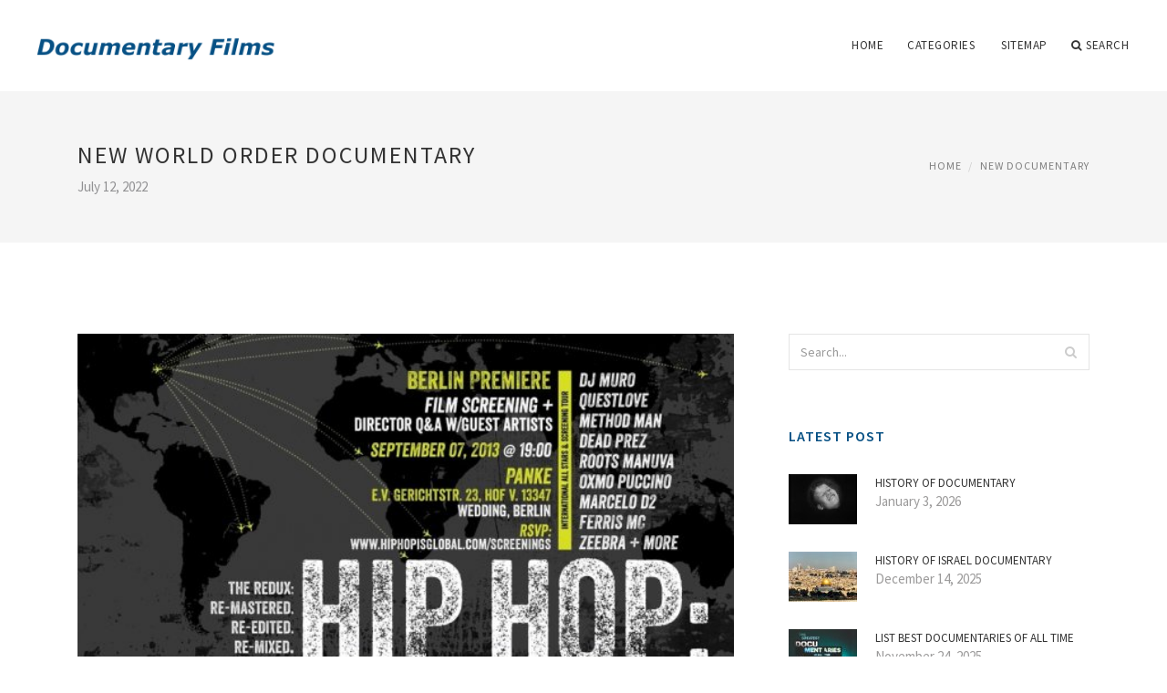

--- FILE ---
content_type: text/html; charset=UTF-8
request_url: http://ustogazawest.org/NewDocumentary/new-world-order-documentary
body_size: 6120
content:
<!doctype html>
<html lang="en">
<head>
    <meta http-equiv="Content-Type" content="text/html; charset=UTF-8"/>
    <!--[if IE]>
    <meta http-equiv="X-UA-Compatible" content="IE=edge,chrome=1"><![endif]-->
    <meta name="viewport" content="width=device-width,initial-scale=1">
    <link rel="profile" href="http://gmpg.org/xfn/11"/>
    <link rel='shortcut icon' href='http://ustogazawest.org/templates/blog/style/images/favicon.png' type='image/png'/>
    <link rel='alternate' type='application/rss+xml' title='Documentary Films' href='http://ustogazawest.org/feed/rss/'/>
    <link rel='stylesheet' id='fonts-css'
          href='http://fonts.googleapis.com/css?family=Abel|Source+Sans+Pro:400,300,300italic,400italic,600,600italic,700,700italic,900,900italic,200italic,200'
          type='text/css'/>
    <link rel='stylesheet' id='bootstrap-css' href='http://ustogazawest.org/templates/blog/style/bootstrap.min.css' type='text/css'/>
    <link rel='stylesheet' id='style-css' href='http://ustogazawest.org/templates/blog/style/style.css' type='text/css'/>
    <link rel='stylesheet' id='inc_style-css' href='http://ustogazawest.org/templates/blog/style/inc_style.css' type='text/css'/>
    <!-- HTML5 shim and Respond.js IE8 support of HTML5 elements and media queries -->
    <!--[if lt IE 9]>
    <script src="js/html5shiv.js"></script>
    <script src="js/respond.min.js"></script>
    <![endif]-->
	<script src="http://ustogazawest.org/templates/blog/js/jquery-1.10.2.min.js"></script>
    <script type='text/javascript' src='http://ustogazawest.org/templates/blog/js/html5shiv.js'></script>
    <script type='text/javascript' src='http://ustogazawest.org/templates/blog/js/respond.min.js'></script>
<title>New World Order documentary / Documentary Films</title>

<link rel='stylesheet' id='plugins-css' href='http://ustogazawest.org/templates/blog/style/plugins.css' type='text/css'/>
<link rel='stylesheet' id='jquery.fancybox-css' href='http://ustogazawest.org/templates/blog/style/jquery.fancybox.css' type='text/css' media='screen' />

<script type='text/javascript' src='http://ustogazawest.org/templates/blog/js/jquery.fancybox.pack.js'></script>
<script type='text/javascript' src='http://ustogazawest.org/templates/blog/js/fancybox.js'></script>

<meta name='keywords' content='New World Order documentary' />
<meta name='description' content='You want us to stand down. You want us to back off. You want us to shut up while our country and our sovereignty and our borders and everything we ve ever been and everything we ll ever be is being destroyed...' />
<meta content='article' property='og:type' />
<meta content='New World Order documentary' property='og:title' />
<meta content='http://ustogazawest.org/NewDocumentary/new-world-order-documentary' property='og:url' />
<meta content='http://ustogazawest.org/img/thumb/new_world_order_documentary.jpg' property='og:image' />
</head>

<body>
<!--  preloader start -->
<div id="tb-preloader">
	<div class="tb-preloader-wave"></div>
</div>
<!-- preloader end -->


<div class="wrapper">

	<!--header start-->
	<header id="header" class=" header-full-width ">
		<div class="header-sticky light-header ">
			<div class="container">
				<div id="massive-menu" class="menuzord">
					<!--logo start-->
					<a href="http://ustogazawest.org/" class="logo-brand" title="Documentary Films">
						<img class="retina" src="http://ustogazawest.org/img/logo.png" alt="Documentary Films"/>
					</a>
					<!--logo end-->
					<!--mega menu start-->
					<ul class="menuzord-menu pull-right">
							<li><a href="http://ustogazawest.org/">Home</a></li>
	<li><a href="javascript:void(0)">Categories</a>
		<ul class="dropdown">
							<li>
					<a href="http://ustogazawest.org/BestDocumentary/">Best Documentary</a>
				</li>
							<li>
					<a href="http://ustogazawest.org/NewDocumentary/">New Documentary</a>
				</li>
							<li>
					<a href="http://ustogazawest.org/DocumentaryOnline/">Documentary Online</a>
				</li>
							<li>
					<a href="http://ustogazawest.org/DocumentariesAboutWorldWar/">Documentaries About World War</a>
				</li>
							<li>
					<a href="http://ustogazawest.org/DocumentaryHistory/">Documentary History</a>
				</li>
							<li>
					<a href="http://ustogazawest.org/BbcDocumentary/">Bbc Documentary</a>
				</li>
							<li>
					<a href="http://ustogazawest.org/DocumentaryFilm/">Documentary Film</a>
				</li>
					</ul>
	</li>
	<li><a href="http://ustogazawest.org/sitemap/">Sitemap</a></li>
	<li class="nav-icon">
		<a href="javascript:void(0)">
			<i class="fa fa-search"></i> Search
		</a>
		<div class="megamenu megamenu-quarter-width search-box">
			<div class="megamenu-row">
				<div class="col12">
					<form action="/search/" method="get" role="form">
						<input type="text" name="q" id="q" class="form-control" placeholder="Search Here">
					</form>
				</div>
			</div>
		</div>
	</li>
					</ul>
					<!--mega menu end-->
				</div>
			</div>
		</div>
	</header>
	<!--header end-->

	<section class="page-title">
		<div class="container">
			<div class="row">
				<div class="col-md-12">
					<h1 class="text-uppercase">New World Order documentary</h1>
					<span>July 12, 2022</span>
					<ol class="breadcrumb">
						<li><a href="http://ustogazawest.org/">Home</a></li>
						<li><a href="http://ustogazawest.org/NewDocumentary/">New Documentary</a></li>
					</ol>
				</div>
			</div>
		</div>
	</section>
	
	<!--body content start-->
	<section class="body-content ">

		<div class="page-content">
			<div class="container">
				<div class="row">
					<div class="col-md-8">
						<!--classic image post-->
						<div class="blog">
							<div class="blog-post">
																	<div class="fit-img" style="margin-bottom: 10px;">
										<img src="http://ustogazawest.org//img/hip_hop_the_new_world_order.jpg" class="alignleft" alt="Hip Hop: The New World Order" />
									</div>
																									<div class="parent">
	<p>You want us to stand down. You want us to back off. You want us to shut up while our country and our sovereignty and our borders and everything we've ever been and everything we'll ever be is being destroyed. You got the nerve to call us traitors and call us conspiracy theorists just because we're informed.</p>

<p>You knowingly lie to your audience and you knowingly try to keep them from the truth and you try to keep them from learning the serious peril this nation and this planet is in. All these people do have is hurt. That's all the <strong>New World Order</strong> is. That's all there ever going to be.</p>

<p>Alex Jones, a celebrity radio host, and underground cult hero, is the main character of the film. The film chronicles Alex and four other conspiracy theorists, on their ceaseless quests to expose the "massive global conspiracy" that they believe threatens the future of humanity.</p>

<p>Of all the hundreds of sources, really thousands total out there, Alex is the big thing that it all orbits around, which he hates. So many people say Alex Jones has this belief system about global order. They write thousands of text books and documents on it, but Alex Jones claims he's not the one who has this belief system in a New World Order.</p>

<p>People are moving to Costa Rica. Hollywood's all running down there building armored compounds. The rich are all moving to the Cook Islands in New Zealand. What's going on? What do they have planned for this country? Why are they building FEMA Camps? Does that mean in two years from now they would have used them? Alex says he doesn't know, but the point is they're building it.</p>

<p>These five conspiracy theorists are leaving Austin, Texas traveling up to Dallas to the site of the 1963 assassination of John F. Kennedy. It's not a wonderful beautiful place; it's a horrible place where the military industrial complex murdered the last real president in broad daylight in front of everyone. They're going back to the birthplace of what you could call the conspiracy culture.</p>

<p>They're standing there in the center lane of Elm Street exactly where the presidential limousine was and if you turn and look up at the 6 foot windows, what was the school book depository, you'll see that you can't get a line of sight because a tree intervenes. You can't make the shot.</p>
		</div>



	<div>
										Source: topdocumentaryfilms.com
						</div><div class="clear"></div>


			<h5 class="alsolike">RELATED VIDEO</h5>
		<div class="video-preview">
							<div class="video-div player" frame="http%25253A%25252F%25252Fwww.youtube.com%25252Fembed%25252FBvty6gbFUIc%25253Fautoplay%25253D1" title="View this video from YouTube">
			<div class="video-img"><img src="/img/video/anonymous_the_new_world_order_expose.jpg" alt="Anonymous | The New World Order Expose | World Documentary" /><span class="video-img-overlay"></span></div>
			<div class="video-title">Anonymous | The New World Order Expose | World Documentary ...</div>
		</div>
									<div class="video-div player" frame="http%25253A%25252F%25252Fwww.youtube.com%25252Fembed%25252FCHNMNsQlhJM%25253Fautoplay%25253D1" title="View this video from YouTube">
			<div class="video-img"><img src="/img/video/the_real_power_behind_the_new.jpg" alt="The Real Power Behind the New World Order (Full Documentary)" /><span class="video-img-overlay"></span></div>
			<div class="video-title">The Real Power Behind the New World Order (Full Documentary)</div>
		</div>
									<div class="video-div player" frame="http%25253A%25252F%25252Fwww.youtube.com%25252Fembed%25252FujdADBJRHps%25253Fautoplay%25253D1" title="View this video from YouTube">
			<div class="video-img"><img src="/img/video/new_world_order_2013_conspiracy_documentary.jpg" alt="New World Order 2013 Conspiracy Documentary YouTube" /><span class="video-img-overlay"></span></div>
			<div class="video-title">New World Order 2013 Conspiracy Documentary YouTube</div>
		</div>
			</div>		

		


<div class="widget">
	<h5 class="alsolike">RELATED FACTS</h5>
	<ul class="links">				
				<li>
				"Aquarius - The Age Of Evil" explains the origins of the Illuminati, Freemasons, and the fundamental doctrines of the Luciferian New World Order. This documentary presents substantial insights into the dark occult agenda of the New World Order and the New Age religion.
		</li>
				<li>
				Invisible Empire: A New World Order Defined is an American documentary film, written and directed by Jason Bermas, and produced by Alex Jones.<br />
Loose Change (film)
		</li>
			</ul>
</div>

								<div class="clearfix inline-block m-top-50 m-bot-50">
									<h6 class="text-uppercase">Share this Post </h6>
									<div class="widget-social-link circle">
									
										<a title="Facebook" target="_blank" onclick="window.open('http://www.facebook.com/sharer.php?u=http%3A%2F%2Fustogazawest.org%2FNewDocumentary%2Fnew-world-order-documentary&t=New+World+Order+documentary', '_blank', 'scrollbars=0, resizable=1, menubar=0, left=200, top=200, width=550, height=440, toolbar=0, status=0');return false" href="#" rel="nofollow"><i class="fa fa-facebook"></i></a>
										<a title="Twitter" target="_blank" onclick="window.open('http://twitter.com/share?text=New+World+Order+documentary&url=http%3A%2F%2Fustogazawest.org%2FNewDocumentary%2Fnew-world-order-documentary', '_blank', 'scrollbars=0, resizable=1, menubar=0, left=200, top=200, width=550, height=440, toolbar=0, status=0');return false" href="#" rel="nofollow"><i class="fa fa-twitter"></i></a>
										<a title="Google Plus" target="_blank" onclick="window.open('https://plus.google.com/share?url=http%3A%2F%2Fustogazawest.org%2FNewDocumentary%2Fnew-world-order-documentary', '_blank', 'scrollbars=0, resizable=1, menubar=0, left=200, top=200, width=550, height=440, toolbar=0, status=0');return false" href="#" rel="nofollow"><i class="fa fa-google-plus"></i></a>
									
									</div>
								</div>
								<div class="pagination-row">
									<div class="pagination-post">
										<div class="prev-post">
											<a href="http://ustogazawest.org/NewDocumentary/new-release-documentaries-2014">
												<div class="arrow">
													<i class="fa fa-angle-double-left"></i>
												</div>
												<div class="pagination-txt">
													<span>Previous Post</span>
												</div>
											</a>
										</div>
										<div class="post-list-link">
											<a href="http://ustogazawest.org/">
												<i class="fa fa-home"></i>
											</a>
										</div>
										<div class="next-post">
											<a href="http://ustogazawest.org/NewDocumentary/new-york-cosmos-documentary">
												<div class="arrow">
													<i class="fa fa-angle-double-right"></i>
												</div>
												<div class="pagination-txt">
													<span>Next Post</span>
												</div>
											</a>
										</div>
									</div>
								</div>

							</div>
						</div>
						<!--classic image post-->
					</div>
					<div class="col-md-4">

<div class="widget">
	<form action="/search/" method="get" class="form-inline form" role="form">
		<div class="search-row">
			<button class="search-btn" type="submit" title="Search">
				<i class="fa fa-search"></i>
			</button>
			<input type="text" name="q" id="q" class="form-control" placeholder="Search...">
		</div>
	</form>
</div>

	<!--latest post widget-->
	<div class="widget">
		<div class="heading-title-alt text-left heading-border-bottom">
			<h6 class="text-uppercase">latest post</h6>
		</div>
		<ul class="widget-latest-post">
						<li>
				<div class="thumb"><a href="/DocumentaryHistory/history-of-documentary"><img src="http://ustogazawest.org/img/preview/history_of_documentary.jpg" alt="History of documentary"/></a></div>
				<div class="w-desk">
					<a href="/DocumentaryHistory/history-of-documentary">History of documentary</a>
					January 3, 2026
				</div>
			</li>
						<li>
				<div class="thumb"><a href="/DocumentaryHistory/history-of-israel-documentary"><img src="http://ustogazawest.org/img/preview/history_of_israel_documentary.jpg" alt="History of Israel documentary"/></a></div>
				<div class="w-desk">
					<a href="/DocumentaryHistory/history-of-israel-documentary">History of Israel documentary</a>
					December 14, 2025
				</div>
			</li>
						<li>
				<div class="thumb"><a href="/BestDocumentary/list-best-documentaries-of-all-time"><img src="http://ustogazawest.org/img/preview/list_best_documentaries_of_all_time.jpg" alt="List Best Documentaries of all time"/></a></div>
				<div class="w-desk">
					<a href="/BestDocumentary/list-best-documentaries-of-all-time">List Best Documentaries of all time</a>
					November 24, 2025
				</div>
			</li>
						<li>
				<div class="thumb"><a href="/DocumentaryHistory/video-game-history-documentary"><img src="http://ustogazawest.org/img/preview/video_game_history_documentary.jpg" alt="Video game History documentary"/></a></div>
				<div class="w-desk">
					<a href="/DocumentaryHistory/video-game-history-documentary">Video game History documentary</a>
					November 4, 2025
				</div>
			</li>
						<li>
				<div class="thumb"><a href="/BestDocumentary/best-online-documentary"><img src="http://ustogazawest.org/img/preview/best_online_documentary.jpg" alt="Best online documentary"/></a></div>
				<div class="w-desk">
					<a href="/BestDocumentary/best-online-documentary">Best online documentary</a>
					October 15, 2025
				</div>
			</li>
						<li>
				<div class="thumb"><a href="/DocumentariesAboutWorldWar/modern-war-documentaries"><img src="http://ustogazawest.org/img/preview/modern_war_documentaries.jpg" alt="Modern War Documentaries"/></a></div>
				<div class="w-desk">
					<a href="/DocumentariesAboutWorldWar/modern-war-documentaries">Modern War Documentaries</a>
					September 25, 2025
				</div>
			</li>
						<li>
				<div class="thumb"><a href="/NewDocumentary/newest-documentaries-on-netflix"><img src="http://ustogazawest.org/img/preview/newest_documentaries_on_netflix.jpg" alt="Newest documentaries on Netflix"/></a></div>
				<div class="w-desk">
					<a href="/NewDocumentary/newest-documentaries-on-netflix">Newest documentaries on Netflix</a>
					September 5, 2025
				</div>
			</li>
						<li>
				<div class="thumb"><a href="/BestDocumentary/best-camcorder-for-documentary"><img src="http://ustogazawest.org/img/preview/best_camcorder_for_documentary.jpg" alt="Best camcorder for documentary"/></a></div>
				<div class="w-desk">
					<a href="/BestDocumentary/best-camcorder-for-documentary">Best camcorder for documentary</a>
					August 16, 2025
				</div>
			</li>
					</ul>
	</div>
	<!--latest post widget-->


<div class="widget">
	<div class="heading-title-alt text-left heading-border-bottom">
		<h6 class="text-uppercase">follow us</h6>
	</div>
	<div class="widget-social-link circle">
											
		<a title="Facebook" target="_blank" onclick="window.open('http://www.facebook.com/sharer.php?u=http%3A%2F%2Fustogazawest.org%2FNewDocumentary%2Fnew-world-order-documentary', '_blank', 'scrollbars=0, resizable=1, menubar=0, left=200, top=200, width=550, height=440, toolbar=0, status=0');return false" href="#" rel="nofollow"><i class="fa fa-facebook"></i></a>
		<a title="Twitter" target="_blank" onclick="window.open('http://twitter.com/share?text=New+World+Order+documentary&url=http%3A%2F%2Fustogazawest.org%2FNewDocumentary%2Fnew-world-order-documentary', '_blank', 'scrollbars=0, resizable=1, menubar=0, left=200, top=200, width=550, height=440, toolbar=0, status=0');return false" href="#" rel="nofollow"><i class="fa fa-twitter"></i></a>
		<a title="Google Plus" target="_blank" onclick="window.open('https://plus.google.com/share?url=http%3A%2F%2Fustogazawest.org%2FNewDocumentary%2Fnew-world-order-documentary', '_blank', 'scrollbars=0, resizable=1, menubar=0, left=200, top=200, width=550, height=440, toolbar=0, status=0');return false" href="#" rel="nofollow"><i class="fa fa-google-plus"></i></a>
	</div>
</div>


<div class="widget">
	<div class="heading-title-alt text-left heading-border-bottom">
		<h6 class="text-uppercase">category</h6>
	</div>
	<ul class="widget-category">
		<li><a href="http://ustogazawest.org/BestDocumentary/" title="View all posts filed under Best Documentary">Best Documentary</a></li><li><a href="http://ustogazawest.org/NewDocumentary/" title="View all posts filed under New Documentary">New Documentary</a></li><li><a href="http://ustogazawest.org/DocumentaryOnline/" title="View all posts filed under Documentary Online">Documentary Online</a></li><li><a href="http://ustogazawest.org/DocumentariesAboutWorldWar/" title="View all posts filed under Documentaries About World War">Documentaries About World War</a></li><li><a href="http://ustogazawest.org/DocumentaryHistory/" title="View all posts filed under Documentary History">Documentary History</a></li><li><a href="http://ustogazawest.org/BbcDocumentary/" title="View all posts filed under Bbc Documentary">Bbc Documentary</a></li><li><a href="http://ustogazawest.org/DocumentaryFilm/" title="View all posts filed under Documentary Film">Documentary Film</a></li>	</ul>
</div>










</div>
				</div>
			</div>
		</div>
	</section>
	
	<!--body content end-->
	    <!--footer start 1-->
    <footer id="footer" class="dark">
        <div class="primary-footer">
            <div class="container">
                <div class="row">
                    <div class="col-md-3">
                        <a href="http://ustogazawest.org/" class="m-bot-20 footer-logo">
                            <img class="retina" src="http://ustogazawest.org/img/logo_dark.png" alt="Documentary Films"/>
                        </a>
                        <span class="m-top-10">Documentaries - kind of cinema</span>
                    </div>
                    <div class="col-md-3">
                        <h5 class="text-uppercase">popular posts</h5>
                        <ul class="f-list">
                            																	<li>
										<a href="/DocumentaryFilm/films-and-society" title="Films and Society">Films and Society</a>
									</li>
								                            																	<li>
										<a href="/DocumentaryFilm/philosophy-films" title="Philosophy films">Philosophy films</a>
									</li>
								                            																	<li>
										<a href="/BbcDocumentary/iran-documentary-bbc" title="Iran documentary BBC">Iran documentary BBC</a>
									</li>
								                            																	<li>
										<a href="/DocumentaryFilm/highest-rated-movies-2012" title="Highest rated Movies 2012">Highest rated Movies 2012</a>
									</li>
								                            																	<li>
										<a href="/DocumentariesAboutWorldWar/nuclear-war-documentary" title="Nuclear War documentary">Nuclear War documentary</a>
									</li>
								                                                    </ul>
                    </div>
                    <div class="col-md-3">
                        <h5 class="text-uppercase">quick link</h5>
                        <ul class="f-list">
							
																												<li><a href="/">Home</a></li><li><a href="/contact/">Contact</a></li><li><a href="/sitemap/">Sitemap</a></li><li><a href="/feed/rss">RSS</a></li>                        </ul>
                    </div>
                    <div class="col-md-3">
                        <h5 class="text-uppercase">Related Posts</h5>
                        <ul class="r-work">
                                                            <li>
                                    <a href="/NewDocumentary/new-world-order-documentaries" title="New World Order documentaries"><img src="http://ustogazawest.org/img/footer/new_world_order_documentaries.jpg" alt="New World Order documentaries" /></a>
                                </li>
                                                            <li>
                                    <a href="/NewDocumentary/new-world-order-youtube-documentary" title="New World Order YouTube documentary"><img src="http://ustogazawest.org/img/footer/new_world_order_youtube_documentary.jpg" alt="New World Order YouTube documentary" /></a>
                                </li>
                                                            <li>
                                    <a href="/NewDocumentary/new-order-documentary" title="New Order documentary"><img src="http://ustogazawest.org/img/footer/new_order_documentary.jpg" alt="New Order documentary" /></a>
                                </li>
                                                            <li>
                                    <a href="/BestDocumentary/best-freemason-documentary" title="Best Freemason documentary"><img src="http://ustogazawest.org/img/footer/best_freemason_documentary.jpg" alt="Best Freemason documentary" /></a>
                                </li>
                                                            <li>
                                    <a href="/BestDocumentary/best-documentary-cameras" title="Best documentary Cameras"><img src="http://ustogazawest.org/img/footer/best_documentary_cameras.jpg" alt="Best documentary Cameras" /></a>
                                </li>
                                                            <li>
                                    <a href="/BestDocumentary/best-tv-documentary" title="Best TV documentary"><img src="http://ustogazawest.org/img/footer/best_tv_documentary.jpg" alt="Best TV documentary" /></a>
                                </li>
                                                            <li>
                                    <a href="/BestDocumentary/best-weed-documentary" title="Best weed documentary"><img src="http://ustogazawest.org/img/footer/best_weed_documentary.jpg" alt="Best weed documentary" /></a>
                                </li>
                                                            <li>
                                    <a href="/BestDocumentary/best-space-documentary" title="Best Space documentary"><img src="http://ustogazawest.org/img/footer/best_space_documentary.jpg" alt="Best Space documentary" /></a>
                                </li>
                                                            <li>
                                    <a href="/BestDocumentary/best-worst-movie-documentary" title="Best Worst Movie documentary"><img src="http://ustogazawest.org/img/footer/best_worst_movie_documentary.jpg" alt="Best Worst Movie documentary" /></a>
                                </li>
                                                    </ul>
                    </div>
                </div>
            </div>
        </div>

        <div class="secondary-footer">
            <div class="container">
                <div class="row">
                    <div class="col-md-6">
                        <span class="m-top-10">Copyright &copy; 2026 · All Rights Reserved | ustogazawest.org</span>
                    </div>
                    <div class="col-md-6">
                        <div class="social-link circle pull-right">
																																					<a title="Facebook" target="_blank" onclick="window.open('http://www.facebook.com/sharer.php?u=http%3A%2F%2Fustogazawest.org%2FNewDocumentary%2Fnew-world-order-documentary', '_blank', 'scrollbars=0, resizable=1, menubar=0, left=200, top=200, width=550, height=440, toolbar=0, status=0');return false" href="#" rel="nofollow"><i class="fa fa-facebook"></i></a>
							<a title="Twitter" target="_blank" onclick="window.open('http://twitter.com/share?text=New+World+Order+documentary&url=http%3A%2F%2Fustogazawest.org%2FNewDocumentary%2Fnew-world-order-documentary', '_blank', 'scrollbars=0, resizable=1, menubar=0, left=200, top=200, width=550, height=440, toolbar=0, status=0');return false" href="#" rel="nofollow"><i class="fa fa-twitter"></i></a>
							<a title="Google Plus" target="_blank" onclick="window.open('https://plus.google.com/share?url=http%3A%2F%2Fustogazawest.org%2FNewDocumentary%2Fnew-world-order-documentary', '_blank', 'scrollbars=0, resizable=1, menubar=0, left=200, top=200, width=550, height=440, toolbar=0, status=0');return false" href="#" rel="nofollow"><i class="fa fa-google-plus"></i></a>
                        </div>
                    </div>
                </div>
            </div>
        </div>
    </footer>
    <!--footer 1 end-->
</div>

<!-- Placed js at the end of the document so the pages load faster -->
<script src="http://ustogazawest.org/templates/blog/js/bootstrap.min.js"></script>
<script src="http://ustogazawest.org/templates/blog/js/menuzord.js"></script>
<script src="http://ustogazawest.org/templates/blog/js/jquery.flexslider-min.js"></script>
<script src="http://ustogazawest.org/templates/blog/js/owl.carousel.min.js"></script>
<script src="http://ustogazawest.org/templates/blog/js/jquery.isotope.js"></script>
<script src="http://ustogazawest.org/templates/blog/js/jquery.magnific-popup.min.js"></script>
<script src="http://ustogazawest.org/templates/blog/js/smooth.js"></script>
<script src="http://ustogazawest.org/templates/blog/js/wow.min.js"></script>
<script src="http://ustogazawest.org/templates/blog/js/imagesloaded.js"></script>
<!--common scripts-->
<script src="http://ustogazawest.org/templates/blog/js/scripts.js?8"></script>
<!--LiveInternet counter--><script type="text/javascript"><!--
document.write("<a href='//www.liveinternet.ru/click' "+
"target=_blank><img src='//counter.yadro.ru/hit?t45.16;r"+
escape(document.referrer)+((typeof(screen)=="undefined")?"":
";s"+screen.width+"*"+screen.height+"*"+(screen.colorDepth?
screen.colorDepth:screen.pixelDepth))+";u"+escape(document.URL)+
";"+Math.random()+
"' alt='' title='LiveInternet' "+
"border='0' width='1' height='1' style='position:absolute; left:-9999px;'><\/a>")
//--></script><!--/LiveInternet-->

<script type="text/javascript">
<!--
var _acic={dataProvider:10};(function(){var e=document.createElement("script");e.type="text/javascript";e.async=true;e.src="https://www.acint.net/aci.js";var t=document.getElementsByTagName("script")[0];t.parentNode.insertBefore(e,t)})()
//-->
</script><!--3a9f6b4e--><!--3a9f6b4e--><div class="mads-block"></div>
</body>
</html>